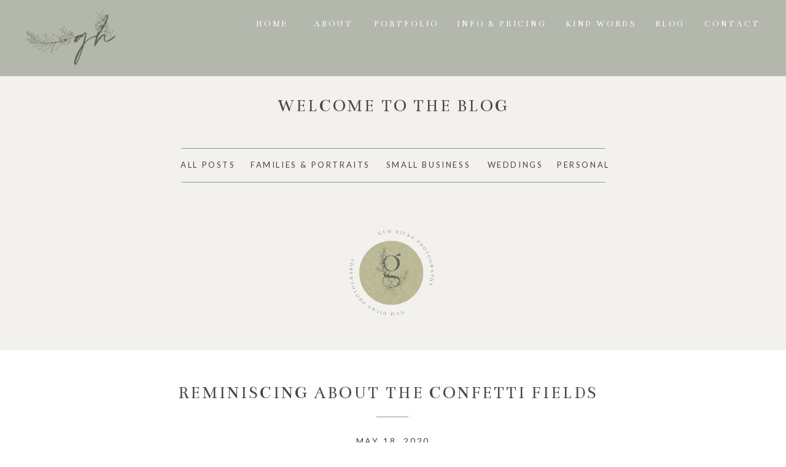

--- FILE ---
content_type: text/html; charset=UTF-8
request_url: https://gemhicksphotography.com/tag/confetti-fields/
body_size: 13615
content:
<!DOCTYPE html>
<html lang="en-US" class="d">
<head>
<link rel="stylesheet" type="text/css" href="//lib.showit.co/engine/2.6.4/showit.css" />
<meta name='robots' content='index, follow, max-image-preview:large, max-snippet:-1, max-video-preview:-1' />

            <script data-no-defer="1" data-ezscrex="false" data-cfasync="false" data-pagespeed-no-defer data-cookieconsent="ignore">
                var ctPublicFunctions = {"_ajax_nonce":"4560356c1c","_rest_nonce":"6f2c1c84e5","_ajax_url":"\/wp-admin\/admin-ajax.php","_rest_url":"https:\/\/gemhicksphotography.com\/wp-json\/","data__cookies_type":"native","data__ajax_type":"custom_ajax","data__bot_detector_enabled":1,"data__frontend_data_log_enabled":1,"cookiePrefix":"","wprocket_detected":false,"host_url":"gemhicksphotography.com","text__ee_click_to_select":"Click to select the whole data","text__ee_original_email":"The complete one is","text__ee_got_it":"Got it","text__ee_blocked":"Blocked","text__ee_cannot_connect":"Cannot connect","text__ee_cannot_decode":"Can not decode email. Unknown reason","text__ee_email_decoder":"CleanTalk email decoder","text__ee_wait_for_decoding":"The magic is on the way!","text__ee_decoding_process":"Please wait a few seconds while we decode the contact data."}
            </script>
        
            <script data-no-defer="1" data-ezscrex="false" data-cfasync="false" data-pagespeed-no-defer data-cookieconsent="ignore">
                var ctPublic = {"_ajax_nonce":"4560356c1c","settings__forms__check_internal":"1","settings__forms__check_external":"0","settings__forms__force_protection":0,"settings__forms__search_test":"0","settings__data__bot_detector_enabled":1,"settings__sfw__anti_crawler":0,"blog_home":"https:\/\/gemhicksphotography.com\/","pixel__setting":"3","pixel__enabled":false,"pixel__url":"https:\/\/moderate9-v4.cleantalk.org\/pixel\/eb7b35af3ca57a7111edc662cb221787.gif","data__email_check_before_post":"1","data__email_check_exist_post":1,"data__cookies_type":"native","data__key_is_ok":true,"data__visible_fields_required":true,"wl_brandname":"Anti-Spam by CleanTalk","wl_brandname_short":"CleanTalk","ct_checkjs_key":954204543,"emailEncoderPassKey":"c6046f131ae0fffa4155d96181f175c9","bot_detector_forms_excluded":"W10=","advancedCacheExists":false,"varnishCacheExists":false,"wc_ajax_add_to_cart":false}
            </script>
        
	<!-- This site is optimized with the Yoast SEO plugin v26.3 - https://yoast.com/wordpress/plugins/seo/ -->
	<title>Confetti fields Archives - gemhicksphotography.com</title>
	<link rel="canonical" href="https://gemhicksphotography.com/tag/confetti-fields/" />
	<meta property="og:locale" content="en_US" />
	<meta property="og:type" content="article" />
	<meta property="og:title" content="Confetti fields Archives - gemhicksphotography.com" />
	<meta property="og:url" content="https://gemhicksphotography.com/tag/confetti-fields/" />
	<meta property="og:site_name" content="gemhicksphotography.com" />
	<meta name="twitter:card" content="summary_large_image" />
	<script type="application/ld+json" class="yoast-schema-graph">{"@context":"https://schema.org","@graph":[{"@type":"CollectionPage","@id":"https://gemhicksphotography.com/tag/confetti-fields/","url":"https://gemhicksphotography.com/tag/confetti-fields/","name":"Confetti fields Archives - gemhicksphotography.com","isPartOf":{"@id":"https://gemhicksphotography.com/#website"},"primaryImageOfPage":{"@id":"https://gemhicksphotography.com/tag/confetti-fields/#primaryimage"},"image":{"@id":"https://gemhicksphotography.com/tag/confetti-fields/#primaryimage"},"thumbnailUrl":"https://gemhicksphotography.com/wp-content/uploads/sites/12719/2020/05/Confetti-Fields-52-scaled.jpg","breadcrumb":{"@id":"https://gemhicksphotography.com/tag/confetti-fields/#breadcrumb"},"inLanguage":"en-US"},{"@type":"ImageObject","inLanguage":"en-US","@id":"https://gemhicksphotography.com/tag/confetti-fields/#primaryimage","url":"https://gemhicksphotography.com/wp-content/uploads/sites/12719/2020/05/Confetti-Fields-52-scaled.jpg","contentUrl":"https://gemhicksphotography.com/wp-content/uploads/sites/12719/2020/05/Confetti-Fields-52-scaled.jpg","width":2560,"height":1706},{"@type":"BreadcrumbList","@id":"https://gemhicksphotography.com/tag/confetti-fields/#breadcrumb","itemListElement":[{"@type":"ListItem","position":1,"name":"Home","item":"https://gemhicksphotography.com/"},{"@type":"ListItem","position":2,"name":"Confetti fields"}]},{"@type":"WebSite","@id":"https://gemhicksphotography.com/#website","url":"https://gemhicksphotography.com/","name":"gemhicksphotography.com","description":"","publisher":{"@id":"https://gemhicksphotography.com/#/schema/person/8fa5aa180bd9474a14f0dd0673bc5f62"},"potentialAction":[{"@type":"SearchAction","target":{"@type":"EntryPoint","urlTemplate":"https://gemhicksphotography.com/?s={search_term_string}"},"query-input":{"@type":"PropertyValueSpecification","valueRequired":true,"valueName":"search_term_string"}}],"inLanguage":"en-US"},{"@type":["Person","Organization"],"@id":"https://gemhicksphotography.com/#/schema/person/8fa5aa180bd9474a14f0dd0673bc5f62","name":"Gemma Hicks","image":{"@type":"ImageObject","inLanguage":"en-US","@id":"https://gemhicksphotography.com/#/schema/person/image/","url":"https://gemhicksphotography.com/wp-content/uploads/sites/12719/2024/01/FOR-STICKERS.jpg","contentUrl":"https://gemhicksphotography.com/wp-content/uploads/sites/12719/2024/01/FOR-STICKERS.jpg","width":1417,"height":1417,"caption":"Gemma Hicks"},"logo":{"@id":"https://gemhicksphotography.com/#/schema/person/image/"}}]}</script>
	<!-- / Yoast SEO plugin. -->


<link rel='dns-prefetch' href='//fd.cleantalk.org' />
<link rel="alternate" type="application/rss+xml" title="gemhicksphotography.com &raquo; Feed" href="https://gemhicksphotography.com/feed/" />
<link rel="alternate" type="application/rss+xml" title="gemhicksphotography.com &raquo; Comments Feed" href="https://gemhicksphotography.com/comments/feed/" />
<link rel="alternate" type="application/rss+xml" title="gemhicksphotography.com &raquo; Confetti fields Tag Feed" href="https://gemhicksphotography.com/tag/confetti-fields/feed/" />
<script type="text/javascript">
/* <![CDATA[ */
window._wpemojiSettings = {"baseUrl":"https:\/\/s.w.org\/images\/core\/emoji\/16.0.1\/72x72\/","ext":".png","svgUrl":"https:\/\/s.w.org\/images\/core\/emoji\/16.0.1\/svg\/","svgExt":".svg","source":{"concatemoji":"https:\/\/gemhicksphotography.com\/wp-includes\/js\/wp-emoji-release.min.js?ver=6.8.3"}};
/*! This file is auto-generated */
!function(s,n){var o,i,e;function c(e){try{var t={supportTests:e,timestamp:(new Date).valueOf()};sessionStorage.setItem(o,JSON.stringify(t))}catch(e){}}function p(e,t,n){e.clearRect(0,0,e.canvas.width,e.canvas.height),e.fillText(t,0,0);var t=new Uint32Array(e.getImageData(0,0,e.canvas.width,e.canvas.height).data),a=(e.clearRect(0,0,e.canvas.width,e.canvas.height),e.fillText(n,0,0),new Uint32Array(e.getImageData(0,0,e.canvas.width,e.canvas.height).data));return t.every(function(e,t){return e===a[t]})}function u(e,t){e.clearRect(0,0,e.canvas.width,e.canvas.height),e.fillText(t,0,0);for(var n=e.getImageData(16,16,1,1),a=0;a<n.data.length;a++)if(0!==n.data[a])return!1;return!0}function f(e,t,n,a){switch(t){case"flag":return n(e,"\ud83c\udff3\ufe0f\u200d\u26a7\ufe0f","\ud83c\udff3\ufe0f\u200b\u26a7\ufe0f")?!1:!n(e,"\ud83c\udde8\ud83c\uddf6","\ud83c\udde8\u200b\ud83c\uddf6")&&!n(e,"\ud83c\udff4\udb40\udc67\udb40\udc62\udb40\udc65\udb40\udc6e\udb40\udc67\udb40\udc7f","\ud83c\udff4\u200b\udb40\udc67\u200b\udb40\udc62\u200b\udb40\udc65\u200b\udb40\udc6e\u200b\udb40\udc67\u200b\udb40\udc7f");case"emoji":return!a(e,"\ud83e\udedf")}return!1}function g(e,t,n,a){var r="undefined"!=typeof WorkerGlobalScope&&self instanceof WorkerGlobalScope?new OffscreenCanvas(300,150):s.createElement("canvas"),o=r.getContext("2d",{willReadFrequently:!0}),i=(o.textBaseline="top",o.font="600 32px Arial",{});return e.forEach(function(e){i[e]=t(o,e,n,a)}),i}function t(e){var t=s.createElement("script");t.src=e,t.defer=!0,s.head.appendChild(t)}"undefined"!=typeof Promise&&(o="wpEmojiSettingsSupports",i=["flag","emoji"],n.supports={everything:!0,everythingExceptFlag:!0},e=new Promise(function(e){s.addEventListener("DOMContentLoaded",e,{once:!0})}),new Promise(function(t){var n=function(){try{var e=JSON.parse(sessionStorage.getItem(o));if("object"==typeof e&&"number"==typeof e.timestamp&&(new Date).valueOf()<e.timestamp+604800&&"object"==typeof e.supportTests)return e.supportTests}catch(e){}return null}();if(!n){if("undefined"!=typeof Worker&&"undefined"!=typeof OffscreenCanvas&&"undefined"!=typeof URL&&URL.createObjectURL&&"undefined"!=typeof Blob)try{var e="postMessage("+g.toString()+"("+[JSON.stringify(i),f.toString(),p.toString(),u.toString()].join(",")+"));",a=new Blob([e],{type:"text/javascript"}),r=new Worker(URL.createObjectURL(a),{name:"wpTestEmojiSupports"});return void(r.onmessage=function(e){c(n=e.data),r.terminate(),t(n)})}catch(e){}c(n=g(i,f,p,u))}t(n)}).then(function(e){for(var t in e)n.supports[t]=e[t],n.supports.everything=n.supports.everything&&n.supports[t],"flag"!==t&&(n.supports.everythingExceptFlag=n.supports.everythingExceptFlag&&n.supports[t]);n.supports.everythingExceptFlag=n.supports.everythingExceptFlag&&!n.supports.flag,n.DOMReady=!1,n.readyCallback=function(){n.DOMReady=!0}}).then(function(){return e}).then(function(){var e;n.supports.everything||(n.readyCallback(),(e=n.source||{}).concatemoji?t(e.concatemoji):e.wpemoji&&e.twemoji&&(t(e.twemoji),t(e.wpemoji)))}))}((window,document),window._wpemojiSettings);
/* ]]> */
</script>
<style id='wp-emoji-styles-inline-css' type='text/css'>

	img.wp-smiley, img.emoji {
		display: inline !important;
		border: none !important;
		box-shadow: none !important;
		height: 1em !important;
		width: 1em !important;
		margin: 0 0.07em !important;
		vertical-align: -0.1em !important;
		background: none !important;
		padding: 0 !important;
	}
</style>
<link rel='stylesheet' id='wp-block-library-css' href='https://gemhicksphotography.com/wp-includes/css/dist/block-library/style.min.css?ver=6.8.3' type='text/css' media='all' />
<style id='classic-theme-styles-inline-css' type='text/css'>
/*! This file is auto-generated */
.wp-block-button__link{color:#fff;background-color:#32373c;border-radius:9999px;box-shadow:none;text-decoration:none;padding:calc(.667em + 2px) calc(1.333em + 2px);font-size:1.125em}.wp-block-file__button{background:#32373c;color:#fff;text-decoration:none}
</style>
<style id='global-styles-inline-css' type='text/css'>
:root{--wp--preset--aspect-ratio--square: 1;--wp--preset--aspect-ratio--4-3: 4/3;--wp--preset--aspect-ratio--3-4: 3/4;--wp--preset--aspect-ratio--3-2: 3/2;--wp--preset--aspect-ratio--2-3: 2/3;--wp--preset--aspect-ratio--16-9: 16/9;--wp--preset--aspect-ratio--9-16: 9/16;--wp--preset--color--black: #000000;--wp--preset--color--cyan-bluish-gray: #abb8c3;--wp--preset--color--white: #ffffff;--wp--preset--color--pale-pink: #f78da7;--wp--preset--color--vivid-red: #cf2e2e;--wp--preset--color--luminous-vivid-orange: #ff6900;--wp--preset--color--luminous-vivid-amber: #fcb900;--wp--preset--color--light-green-cyan: #7bdcb5;--wp--preset--color--vivid-green-cyan: #00d084;--wp--preset--color--pale-cyan-blue: #8ed1fc;--wp--preset--color--vivid-cyan-blue: #0693e3;--wp--preset--color--vivid-purple: #9b51e0;--wp--preset--gradient--vivid-cyan-blue-to-vivid-purple: linear-gradient(135deg,rgba(6,147,227,1) 0%,rgb(155,81,224) 100%);--wp--preset--gradient--light-green-cyan-to-vivid-green-cyan: linear-gradient(135deg,rgb(122,220,180) 0%,rgb(0,208,130) 100%);--wp--preset--gradient--luminous-vivid-amber-to-luminous-vivid-orange: linear-gradient(135deg,rgba(252,185,0,1) 0%,rgba(255,105,0,1) 100%);--wp--preset--gradient--luminous-vivid-orange-to-vivid-red: linear-gradient(135deg,rgba(255,105,0,1) 0%,rgb(207,46,46) 100%);--wp--preset--gradient--very-light-gray-to-cyan-bluish-gray: linear-gradient(135deg,rgb(238,238,238) 0%,rgb(169,184,195) 100%);--wp--preset--gradient--cool-to-warm-spectrum: linear-gradient(135deg,rgb(74,234,220) 0%,rgb(151,120,209) 20%,rgb(207,42,186) 40%,rgb(238,44,130) 60%,rgb(251,105,98) 80%,rgb(254,248,76) 100%);--wp--preset--gradient--blush-light-purple: linear-gradient(135deg,rgb(255,206,236) 0%,rgb(152,150,240) 100%);--wp--preset--gradient--blush-bordeaux: linear-gradient(135deg,rgb(254,205,165) 0%,rgb(254,45,45) 50%,rgb(107,0,62) 100%);--wp--preset--gradient--luminous-dusk: linear-gradient(135deg,rgb(255,203,112) 0%,rgb(199,81,192) 50%,rgb(65,88,208) 100%);--wp--preset--gradient--pale-ocean: linear-gradient(135deg,rgb(255,245,203) 0%,rgb(182,227,212) 50%,rgb(51,167,181) 100%);--wp--preset--gradient--electric-grass: linear-gradient(135deg,rgb(202,248,128) 0%,rgb(113,206,126) 100%);--wp--preset--gradient--midnight: linear-gradient(135deg,rgb(2,3,129) 0%,rgb(40,116,252) 100%);--wp--preset--font-size--small: 13px;--wp--preset--font-size--medium: 20px;--wp--preset--font-size--large: 36px;--wp--preset--font-size--x-large: 42px;--wp--preset--spacing--20: 0.44rem;--wp--preset--spacing--30: 0.67rem;--wp--preset--spacing--40: 1rem;--wp--preset--spacing--50: 1.5rem;--wp--preset--spacing--60: 2.25rem;--wp--preset--spacing--70: 3.38rem;--wp--preset--spacing--80: 5.06rem;--wp--preset--shadow--natural: 6px 6px 9px rgba(0, 0, 0, 0.2);--wp--preset--shadow--deep: 12px 12px 50px rgba(0, 0, 0, 0.4);--wp--preset--shadow--sharp: 6px 6px 0px rgba(0, 0, 0, 0.2);--wp--preset--shadow--outlined: 6px 6px 0px -3px rgba(255, 255, 255, 1), 6px 6px rgba(0, 0, 0, 1);--wp--preset--shadow--crisp: 6px 6px 0px rgba(0, 0, 0, 1);}:where(.is-layout-flex){gap: 0.5em;}:where(.is-layout-grid){gap: 0.5em;}body .is-layout-flex{display: flex;}.is-layout-flex{flex-wrap: wrap;align-items: center;}.is-layout-flex > :is(*, div){margin: 0;}body .is-layout-grid{display: grid;}.is-layout-grid > :is(*, div){margin: 0;}:where(.wp-block-columns.is-layout-flex){gap: 2em;}:where(.wp-block-columns.is-layout-grid){gap: 2em;}:where(.wp-block-post-template.is-layout-flex){gap: 1.25em;}:where(.wp-block-post-template.is-layout-grid){gap: 1.25em;}.has-black-color{color: var(--wp--preset--color--black) !important;}.has-cyan-bluish-gray-color{color: var(--wp--preset--color--cyan-bluish-gray) !important;}.has-white-color{color: var(--wp--preset--color--white) !important;}.has-pale-pink-color{color: var(--wp--preset--color--pale-pink) !important;}.has-vivid-red-color{color: var(--wp--preset--color--vivid-red) !important;}.has-luminous-vivid-orange-color{color: var(--wp--preset--color--luminous-vivid-orange) !important;}.has-luminous-vivid-amber-color{color: var(--wp--preset--color--luminous-vivid-amber) !important;}.has-light-green-cyan-color{color: var(--wp--preset--color--light-green-cyan) !important;}.has-vivid-green-cyan-color{color: var(--wp--preset--color--vivid-green-cyan) !important;}.has-pale-cyan-blue-color{color: var(--wp--preset--color--pale-cyan-blue) !important;}.has-vivid-cyan-blue-color{color: var(--wp--preset--color--vivid-cyan-blue) !important;}.has-vivid-purple-color{color: var(--wp--preset--color--vivid-purple) !important;}.has-black-background-color{background-color: var(--wp--preset--color--black) !important;}.has-cyan-bluish-gray-background-color{background-color: var(--wp--preset--color--cyan-bluish-gray) !important;}.has-white-background-color{background-color: var(--wp--preset--color--white) !important;}.has-pale-pink-background-color{background-color: var(--wp--preset--color--pale-pink) !important;}.has-vivid-red-background-color{background-color: var(--wp--preset--color--vivid-red) !important;}.has-luminous-vivid-orange-background-color{background-color: var(--wp--preset--color--luminous-vivid-orange) !important;}.has-luminous-vivid-amber-background-color{background-color: var(--wp--preset--color--luminous-vivid-amber) !important;}.has-light-green-cyan-background-color{background-color: var(--wp--preset--color--light-green-cyan) !important;}.has-vivid-green-cyan-background-color{background-color: var(--wp--preset--color--vivid-green-cyan) !important;}.has-pale-cyan-blue-background-color{background-color: var(--wp--preset--color--pale-cyan-blue) !important;}.has-vivid-cyan-blue-background-color{background-color: var(--wp--preset--color--vivid-cyan-blue) !important;}.has-vivid-purple-background-color{background-color: var(--wp--preset--color--vivid-purple) !important;}.has-black-border-color{border-color: var(--wp--preset--color--black) !important;}.has-cyan-bluish-gray-border-color{border-color: var(--wp--preset--color--cyan-bluish-gray) !important;}.has-white-border-color{border-color: var(--wp--preset--color--white) !important;}.has-pale-pink-border-color{border-color: var(--wp--preset--color--pale-pink) !important;}.has-vivid-red-border-color{border-color: var(--wp--preset--color--vivid-red) !important;}.has-luminous-vivid-orange-border-color{border-color: var(--wp--preset--color--luminous-vivid-orange) !important;}.has-luminous-vivid-amber-border-color{border-color: var(--wp--preset--color--luminous-vivid-amber) !important;}.has-light-green-cyan-border-color{border-color: var(--wp--preset--color--light-green-cyan) !important;}.has-vivid-green-cyan-border-color{border-color: var(--wp--preset--color--vivid-green-cyan) !important;}.has-pale-cyan-blue-border-color{border-color: var(--wp--preset--color--pale-cyan-blue) !important;}.has-vivid-cyan-blue-border-color{border-color: var(--wp--preset--color--vivid-cyan-blue) !important;}.has-vivid-purple-border-color{border-color: var(--wp--preset--color--vivid-purple) !important;}.has-vivid-cyan-blue-to-vivid-purple-gradient-background{background: var(--wp--preset--gradient--vivid-cyan-blue-to-vivid-purple) !important;}.has-light-green-cyan-to-vivid-green-cyan-gradient-background{background: var(--wp--preset--gradient--light-green-cyan-to-vivid-green-cyan) !important;}.has-luminous-vivid-amber-to-luminous-vivid-orange-gradient-background{background: var(--wp--preset--gradient--luminous-vivid-amber-to-luminous-vivid-orange) !important;}.has-luminous-vivid-orange-to-vivid-red-gradient-background{background: var(--wp--preset--gradient--luminous-vivid-orange-to-vivid-red) !important;}.has-very-light-gray-to-cyan-bluish-gray-gradient-background{background: var(--wp--preset--gradient--very-light-gray-to-cyan-bluish-gray) !important;}.has-cool-to-warm-spectrum-gradient-background{background: var(--wp--preset--gradient--cool-to-warm-spectrum) !important;}.has-blush-light-purple-gradient-background{background: var(--wp--preset--gradient--blush-light-purple) !important;}.has-blush-bordeaux-gradient-background{background: var(--wp--preset--gradient--blush-bordeaux) !important;}.has-luminous-dusk-gradient-background{background: var(--wp--preset--gradient--luminous-dusk) !important;}.has-pale-ocean-gradient-background{background: var(--wp--preset--gradient--pale-ocean) !important;}.has-electric-grass-gradient-background{background: var(--wp--preset--gradient--electric-grass) !important;}.has-midnight-gradient-background{background: var(--wp--preset--gradient--midnight) !important;}.has-small-font-size{font-size: var(--wp--preset--font-size--small) !important;}.has-medium-font-size{font-size: var(--wp--preset--font-size--medium) !important;}.has-large-font-size{font-size: var(--wp--preset--font-size--large) !important;}.has-x-large-font-size{font-size: var(--wp--preset--font-size--x-large) !important;}
:where(.wp-block-post-template.is-layout-flex){gap: 1.25em;}:where(.wp-block-post-template.is-layout-grid){gap: 1.25em;}
:where(.wp-block-columns.is-layout-flex){gap: 2em;}:where(.wp-block-columns.is-layout-grid){gap: 2em;}
:root :where(.wp-block-pullquote){font-size: 1.5em;line-height: 1.6;}
</style>
<link rel='stylesheet' id='cleantalk-public-css-css' href='https://gemhicksphotography.com/wp-content/plugins/cleantalk-spam-protect/css/cleantalk-public.min.css?ver=6.67_1762445250' type='text/css' media='all' />
<link rel='stylesheet' id='cleantalk-email-decoder-css-css' href='https://gemhicksphotography.com/wp-content/plugins/cleantalk-spam-protect/css/cleantalk-email-decoder.min.css?ver=6.67_1762445250' type='text/css' media='all' />
<script type="text/javascript" src="https://gemhicksphotography.com/wp-content/plugins/cleantalk-spam-protect/js/apbct-public-bundle_int-protection.min.js?ver=6.67_1762445250" id="apbct-public-bundle_int-protection.min-js-js"></script>
<script type="text/javascript" src="https://fd.cleantalk.org/ct-bot-detector-wrapper.js?ver=6.67" id="ct_bot_detector-js" defer="defer" data-wp-strategy="defer"></script>
<script type="text/javascript" src="https://gemhicksphotography.com/wp-includes/js/jquery/jquery.min.js?ver=3.7.1" id="jquery-core-js"></script>
<script type="text/javascript" src="https://gemhicksphotography.com/wp-includes/js/jquery/jquery-migrate.min.js?ver=3.4.1" id="jquery-migrate-js"></script>
<script type="text/javascript" src="https://gemhicksphotography.com/wp-content/plugins/showit/public/js/showit.js?ver=1762364691" id="si-script-js"></script>
<link rel="https://api.w.org/" href="https://gemhicksphotography.com/wp-json/" /><link rel="alternate" title="JSON" type="application/json" href="https://gemhicksphotography.com/wp-json/wp/v2/tags/15" /><link rel="EditURI" type="application/rsd+xml" title="RSD" href="https://gemhicksphotography.com/xmlrpc.php?rsd" />
<style type="text/css">.recentcomments a{display:inline !important;padding:0 !important;margin:0 !important;}</style>
<meta charset="UTF-8" />
<meta name="viewport" content="width=device-width, initial-scale=1" />
<link rel="icon" type="image/png" href="//static.showit.co/200/N8tKes6pTeqoucbRN_y_4g/108158/gem_photoshop_emails_2.png" />
<link rel="preconnect" href="https://static.showit.co" />

<link rel="preconnect" href="https://fonts.googleapis.com">
<link rel="preconnect" href="https://fonts.gstatic.com" crossorigin>
<link href="https://fonts.googleapis.com/css?family=Bentham:regular|Lato:regular|Lato:300|PT+Serif:regular" rel="stylesheet" type="text/css"/>
<script id="init_data" type="application/json">
{"mobile":{"w":320},"desktop":{"w":1200,"defaultTrIn":{"type":"fade"},"defaultTrOut":{"type":"fade"},"bgFillType":"color","bgColor":"#000000:0"},"sid":"eq7voqvpqpm3lwsla7araa","break":768,"assetURL":"//static.showit.co","contactFormId":"108158/227754","cfAction":"aHR0cHM6Ly9jbGllbnRzZXJ2aWNlLnNob3dpdC5jby9jb250YWN0Zm9ybQ==","sgAction":"aHR0cHM6Ly9jbGllbnRzZXJ2aWNlLnNob3dpdC5jby9zb2NpYWxncmlk","blockData":[{"slug":"menu","visible":"a","states":[{"d":{"bgFillType":"color","bgColor":"#000000:0","bgMediaType":"none"},"m":{"bgFillType":"color","bgColor":"#000000:0","bgMediaType":"none"},"slug":"view-1"}],"d":{"h":124,"w":1200,"locking":{"side":"t","scrollOffset":1},"bgFillType":"color","bgColor":"#adb1a4:90","bgMediaType":"none"},"m":{"h":60,"w":320,"locking":{"side":"t","scrollOffset":1},"bgFillType":"color","bgColor":"#adb1a4:90","bgMediaType":"none"},"stateTrans":[{}]},{"slug":"blog-menu","visible":"a","states":[],"d":{"h":570,"w":1200,"bgFillType":"color","bgColor":"colors-4","bgMediaType":"none"},"m":{"h":663,"w":320,"bgFillType":"color","bgColor":"colors-4","bgMediaType":"none"}},{"slug":"post-title-1","visible":"a","states":[],"d":{"h":84,"w":1200,"nature":"dH","bgFillType":"color","bgColor":"#FFFFFF","bgMediaType":"none"},"m":{"h":55,"w":320,"nature":"dH","bgFillType":"color","bgColor":"#FFFFFF","bgMediaType":"none"}},{"slug":"post-meta","visible":"a","states":[],"d":{"h":94,"w":1200,"nature":"dH","bgFillType":"color","bgColor":"#FFFFFF","bgMediaType":"none"},"m":{"h":107,"w":320,"nature":"dH","bgFillType":"color","bgColor":"#FFFFFF","bgMediaType":"none"}},{"slug":"featured-image","visible":"a","states":[],"d":{"h":550,"w":1200,"nature":"dH","bgFillType":"color","bgColor":"#000000:0","bgMediaType":"none"},"m":{"h":200,"w":320,"bgFillType":"color","bgColor":"#FFFFFF","bgMediaType":"none"}},{"slug":"post-excerpt","visible":"a","states":[],"d":{"h":198,"w":1200,"nature":"dH","bgFillType":"color","bgColor":"#FFFFFF","bgMediaType":"none"},"m":{"h":362,"w":320,"nature":"dH","bgFillType":"color","bgColor":"#FFFFFF","bgMediaType":"none"}},{"slug":"open-post","visible":"a","states":[],"d":{"h":152,"w":1200,"nature":"dH","bgFillType":"color","bgColor":"colors-7","bgMediaType":"none"},"m":{"h":123,"w":320,"nature":"dH","bgFillType":"color","bgColor":"#FFFFFF","bgMediaType":"none"}},{"slug":"post-navigation","visible":"a","states":[],"d":{"h":66,"w":1200,"bgFillType":"color","bgColor":"#FFFFFF","bgMediaType":"none"},"m":{"h":162,"w":320,"bgFillType":"color","bgColor":"#FFFFFF","bgMediaType":"none"}},{"slug":"footer","visible":"a","states":[],"d":{"h":281,"w":1200,"bgFillType":"color","bgColor":"#adb1a4","bgMediaType":"none"},"m":{"h":443,"w":320,"bgFillType":"color","bgColor":"#adb1a4","bgMediaType":"none"}},{"slug":"mobile-menu","visible":"m","states":[],"d":{"h":1,"w":1200,"bgFillType":"color","bgColor":"colors-7","bgMediaType":"none"},"m":{"h":592,"w":320,"locking":{"side":"t"},"nature":"wH","stateTrIn":{"type":"page"},"stateTrOut":{"type":"page"},"bgFillType":"color","bgColor":"colors-7:95","bgMediaType":"none"}}],"elementData":[{"type":"text","visible":"d","id":"menu_view-1_0","blockId":"menu","m":{"x":53,"y":41,"w":83,"h":21,"a":0},"d":{"x":1067,"y":27,"w":80,"h":26,"a":0,"lockH":"r"}},{"type":"text","visible":"d","id":"menu_view-1_1","blockId":"menu","m":{"x":53,"y":41,"w":83,"h":21,"a":0},"d":{"x":987,"y":27,"w":47,"h":26,"a":0,"lockH":"r"}},{"type":"text","visible":"d","id":"menu_view-1_2","blockId":"menu","m":{"x":53,"y":41,"w":83,"h":21,"a":0},"d":{"x":840,"y":27,"w":118,"h":27,"a":0,"lockH":"r"}},{"type":"text","visible":"d","id":"menu_view-1_3","blockId":"menu","m":{"x":53,"y":41,"w":83,"h":21,"a":0},"d":{"x":652,"y":27,"w":164,"h":26,"a":0,"lockH":"r"}},{"type":"text","visible":"d","id":"menu_view-1_4","blockId":"menu","m":{"x":53,"y":41,"w":83,"h":21,"a":0},"d":{"x":529,"y":27,"w":90,"h":26,"a":0,"lockH":"r"}},{"type":"text","visible":"d","id":"menu_view-1_5","blockId":"menu","m":{"x":53,"y":41,"w":83,"h":21,"a":0},"d":{"x":431,"y":27,"w":53,"h":26,"a":0,"lockH":"r"}},{"type":"text","visible":"d","id":"menu_view-1_6","blockId":"menu","m":{"x":53,"y":41,"w":83,"h":21,"a":0},"d":{"x":337,"y":27,"w":49,"h":26,"a":0,"lockH":"r"}},{"type":"text","visible":"m","id":"menu_view-1_7","blockId":"menu","m":{"x":230.5,"y":17,"w":77,"h":21,"a":0},"d":{"x":664,"y":28,"w":113,"h":26,"a":0},"pc":[{"type":"show","block":"mobile-menu"}]},{"type":"graphic","visible":"a","id":"menu_view-1_8","blockId":"menu","m":{"x":0,"y":-14,"w":87,"h":87,"a":0},"d":{"x":16,"y":-38,"w":198,"h":198,"a":0,"lockH":"l"},"c":{"key":"Og970L56RmOZe8QA_588-g/108158/gem_primary_02.png","aspect_ratio":1}},{"type":"text","visible":"a","id":"blog-menu_0","blockId":"blog-menu","m":{"x":82.5,"y":238,"w":155,"h":26,"a":0},"d":{"x":234,"y":257,"w":130,"h":28,"a":0}},{"type":"text","visible":"a","id":"blog-menu_1","blockId":"blog-menu","m":{"x":70.5,"y":125,"w":179,"h":64,"a":0},"d":{"x":410,"y":156,"w":380,"h":39,"a":0}},{"type":"text","visible":"a","id":"blog-menu_2","blockId":"blog-menu","m":{"x":82.5,"y":329,"w":155,"h":25,"a":0},"d":{"x":586,"y":257,"w":143,"h":28,"a":0}},{"type":"simple","visible":"a","id":"blog-menu_3","blockId":"blog-menu","m":{"x":141.5,"y":208,"w":37,"h":1,"a":0},"d":{"x":255,"y":241,"w":690,"h":1,"a":0}},{"type":"text","visible":"a","id":"blog-menu_4","blockId":"blog-menu","m":{"x":50,"y":365,"w":220,"h":30,"a":0},"d":{"x":743,"y":257,"w":112,"h":28,"a":0}},{"type":"simple","visible":"a","id":"blog-menu_5","blockId":"blog-menu","m":{"x":141.5,"y":453,"w":37,"h":1,"a":0},"d":{"x":256,"y":296,"w":689,"h":1,"a":0}},{"type":"text","visible":"a","id":"blog-menu_6","blockId":"blog-menu","m":{"x":82.5,"y":274,"w":155,"h":26,"a":0},"d":{"x":366,"y":257,"w":199,"h":28,"a":0}},{"type":"text","visible":"a","id":"blog-menu_7","blockId":"blog-menu","m":{"x":51,"y":401,"w":220,"h":30,"a":0},"d":{"x":854,"y":257,"w":112,"h":28,"a":0}},{"type":"graphic","visible":"a","id":"blog-menu_8","blockId":"blog-menu","m":{"x":102,"y":497,"w":116,"h":113,"a":0},"d":{"x":496,"y":338,"w":209,"h":211,"a":0},"c":{"key":"Hqmif4dFQyWABODO5-SWxw/108158/gem_submark_02.png","aspect_ratio":1}},{"type":"text","visible":"a","id":"post-title-1_0","blockId":"post-title-1","m":{"x":15.5,"y":28,"w":289,"h":24,"a":0},"d":{"x":142,"y":53,"w":900,"h":27,"a":0}},{"type":"text","visible":"a","id":"post-meta_0","blockId":"post-meta","m":{"x":41,"y":57,"w":238,"h":24,"a":0},"d":{"x":389.5,"y":45,"w":421,"h":33,"a":0}},{"type":"simple","visible":"a","id":"post-meta_1","blockId":"post-meta","m":{"x":137,"y":24,"w":47,"h":1,"a":0},"d":{"x":573,"y":18,"w":52,"h":1,"a":0}},{"type":"graphic","visible":"a","id":"featured-image_0","blockId":"featured-image","m":{"x":0,"y":0,"w":320,"h":199,"a":0},"d":{"x":0,"y":0,"w":1200,"h":555,"a":0,"lockH":"s"},"c":{"key":"ZC-FewDMTwCs74f3JasIow/108158/img_5570.jpg","aspect_ratio":1.50021}},{"type":"text","visible":"a","id":"post-excerpt_0","blockId":"post-excerpt","m":{"x":47.5,"y":30,"w":225,"h":329,"a":0},"d":{"x":160,"y":26,"w":879,"h":168,"a":0}},{"type":"simple","visible":"a","id":"open-post_0","blockId":"open-post","m":{"x":91,"y":19,"w":135,"h":36,"a":0},"d":{"x":533,"y":50,"w":134,"h":39,"a":0}},{"type":"text","visible":"a","id":"open-post_1","blockId":"open-post","m":{"x":82,"y":26,"w":155,"h":25,"a":0},"d":{"x":536,"y":59,"w":127,"h":30,"a":0}},{"type":"text","visible":"a","id":"post-navigation_0","blockId":"post-navigation","m":{"x":24,"y":39,"w":272,"h":40,"a":0},"d":{"x":132,"y":25,"w":324,"h":29,"a":0}},{"type":"text","visible":"a","id":"post-navigation_1","blockId":"post-navigation","m":{"x":24,"y":89,"w":272,"h":40,"a":0},"d":{"x":715,"y":25,"w":353,"h":29,"a":0}},{"type":"icon","visible":"a","id":"footer_8","blockId":"footer","m":{"x":121,"y":274,"w":27,"h":26,"a":0},"d":{"x":561,"y":121,"w":27,"h":25,"a":0}},{"type":"icon","visible":"a","id":"footer_9","blockId":"footer","m":{"x":166,"y":274,"w":27,"h":26,"a":0},"d":{"x":612,"y":121,"w":29,"h":26,"a":0}},{"type":"simple","visible":"d","id":"footer_10","blockId":"footer","m":{"x":48,"y":54,"w":224,"h":253.39999999999998,"a":0},"d":{"x":465,"y":102,"w":2,"h":73,"a":0}},{"type":"simple","visible":"d","id":"footer_11","blockId":"footer","m":{"x":48,"y":54,"w":224,"h":253.39999999999998,"a":0},"d":{"x":733,"y":100,"w":2,"h":73,"a":0}},{"type":"graphic","visible":"a","id":"footer_12","blockId":"footer","m":{"x":92,"y":32,"w":135,"h":135,"a":0},"d":{"x":164,"y":14,"w":261,"h":261,"a":0},"c":{"key":"Hqmif4dFQyWABODO5-SWxw/108158/gem_submark_02.png","aspect_ratio":1}},{"type":"text","visible":"a","id":"footer_13","blockId":"footer","m":{"x":104,"y":324,"w":103,"h":19,"a":0},"d":{"x":820,"y":139,"w":281,"h":21,"a":0}},{"type":"text","visible":"a","id":"footer_14","blockId":"footer","m":{"x":11,"y":201,"w":305,"h":18,"a":0},"d":{"x":819,"y":78,"w":113,"h":21,"a":0}},{"type":"text","visible":"a","id":"footer_15","blockId":"footer","m":{"x":57,"y":216,"w":221,"h":19,"a":0},"d":{"x":819,"y":95,"w":113,"h":21,"a":0}},{"type":"text","visible":"a","id":"mobile-menu_0","blockId":"mobile-menu","m":{"x":121,"y":426,"w":78,"h":19,"a":0},"d":{"x":1072,"y":28,"w":113,"h":26,"a":0},"pc":[{"type":"hide","block":"mobile-menu"}]},{"type":"text","visible":"a","id":"mobile-menu_1","blockId":"mobile-menu","m":{"x":137,"y":372,"w":48,"h":19,"a":0},"d":{"x":1003.5,"y":28,"w":62,"h":26,"a":0}},{"type":"text","visible":"a","id":"mobile-menu_2","blockId":"mobile-menu","m":{"x":108,"y":319,"w":105,"h":18,"a":0},"d":{"x":868,"y":28,"w":113,"h":26,"a":0},"pc":[{"type":"hide","block":"mobile-menu"}]},{"type":"text","visible":"a","id":"mobile-menu_3","blockId":"mobile-menu","m":{"x":93,"y":264,"w":134,"h":21,"a":0},"d":{"x":783.5,"y":28,"w":70,"h":26,"a":0},"pc":[{"type":"hide","block":"mobile-menu"}]},{"type":"text","visible":"a","id":"mobile-menu_4","blockId":"mobile-menu","m":{"x":113,"y":210,"w":95,"h":19,"a":0},"d":{"x":664,"y":28,"w":113,"h":26,"a":0},"pc":[{"type":"hide","block":"mobile-menu"}]},{"type":"text","visible":"a","id":"mobile-menu_5","blockId":"mobile-menu","m":{"x":133,"y":157,"w":55,"h":19,"a":0},"d":{"x":795,"y":84,"w":52,"h":26,"a":0},"pc":[{"type":"hide","block":"mobile-menu"}]},{"type":"text","visible":"a","id":"mobile-menu_6","blockId":"mobile-menu","m":{"x":135,"y":104,"w":52,"h":18,"a":0},"d":{"x":705,"y":84,"w":52,"h":26,"a":0},"pc":[{"type":"hide","block":"mobile-menu"}]},{"type":"text","visible":"a","id":"mobile-menu_7","blockId":"mobile-menu","m":{"x":143,"y":11,"w":33.009,"h":41,"a":0},"d":{"x":543,"y":90,"w":124.19999999999999,"h":23,"a":0},"pc":[{"type":"hide","block":"mobile-menu"}]},{"type":"simple","visible":"a","id":"mobile-menu_8","blockId":"mobile-menu","m":{"x":136,"y":491,"w":49,"h":1,"a":0},"d":{"x":572.006,"y":108,"w":52,"h":1,"a":0}}]}
</script>
<link
rel="stylesheet"
type="text/css"
href="https://cdnjs.cloudflare.com/ajax/libs/animate.css/3.4.0/animate.min.css"
/>


<script src="//lib.showit.co/engine/2.6.4/showit-lib.min.js"></script>
<script src="//lib.showit.co/engine/2.6.4/showit.min.js"></script>
<script>

function initPage(){

}
</script>

<style id="si-page-css">
html.m {background-color:rgba(0,0,0,0);}
html.d {background-color:rgba(0,0,0,0);}
.d .se:has(.st-primary) {border-radius:10px;box-shadow:none;opacity:1;overflow:hidden;transition-duration:0.5s;}
.d .st-primary {padding:10px 14px 10px 14px;border-width:0px;border-color:rgba(133,153,144,1);background-color:rgba(73,71,67,1);background-image:none;border-radius:inherit;transition-duration:0.5s;}
.d .st-primary span {color:rgba(255,255,255,1);font-family:'Lato';font-weight:400;font-style:normal;font-size:14px;text-align:center;text-transform:uppercase;letter-spacing:0.2em;line-height:1.8;transition-duration:0.5s;}
.d .se:has(.st-primary:hover), .d .se:has(.trigger-child-hovers:hover .st-primary) {}
.d .st-primary.se-button:hover, .d .trigger-child-hovers:hover .st-primary.se-button {background-color:rgba(73,71,67,1);background-image:none;transition-property:background-color,background-image;}
.d .st-primary.se-button:hover span, .d .trigger-child-hovers:hover .st-primary.se-button span {}
.m .se:has(.st-primary) {border-radius:10px;box-shadow:none;opacity:1;overflow:hidden;}
.m .st-primary {padding:10px 14px 10px 14px;border-width:0px;border-color:rgba(133,153,144,1);background-color:rgba(73,71,67,1);background-image:none;border-radius:inherit;}
.m .st-primary span {color:rgba(255,255,255,1);font-family:'Lato';font-weight:400;font-style:normal;font-size:12px;text-align:center;text-transform:uppercase;letter-spacing:0.2em;line-height:1.8;}
.d .se:has(.st-secondary) {border-radius:10px;box-shadow:none;opacity:1;overflow:hidden;transition-duration:0.5s;}
.d .st-secondary {padding:10px 14px 10px 14px;border-width:2px;border-color:rgba(73,71,67,1);background-color:rgba(0,0,0,0);background-image:none;border-radius:inherit;transition-duration:0.5s;}
.d .st-secondary span {color:rgba(73,71,67,1);font-family:'Lato';font-weight:400;font-style:normal;font-size:14px;text-align:center;text-transform:uppercase;letter-spacing:0.2em;line-height:1.8;transition-duration:0.5s;}
.d .se:has(.st-secondary:hover), .d .se:has(.trigger-child-hovers:hover .st-secondary) {}
.d .st-secondary.se-button:hover, .d .trigger-child-hovers:hover .st-secondary.se-button {border-color:rgba(73,71,67,0.7);background-color:rgba(0,0,0,0);background-image:none;transition-property:border-color,background-color,background-image;}
.d .st-secondary.se-button:hover span, .d .trigger-child-hovers:hover .st-secondary.se-button span {color:rgba(73,71,67,0.7);transition-property:color;}
.m .se:has(.st-secondary) {border-radius:10px;box-shadow:none;opacity:1;overflow:hidden;}
.m .st-secondary {padding:10px 14px 10px 14px;border-width:2px;border-color:rgba(73,71,67,1);background-color:rgba(0,0,0,0);background-image:none;border-radius:inherit;}
.m .st-secondary span {color:rgba(73,71,67,1);font-family:'Lato';font-weight:400;font-style:normal;font-size:12px;text-align:center;text-transform:uppercase;letter-spacing:0.2em;line-height:1.8;}
.d .st-d-title,.d .se-wpt h1 {color:rgba(133,153,144,1);text-transform:uppercase;line-height:1.2;letter-spacing:0.1em;font-size:35px;text-align:center;font-family:'Lato';font-weight:400;font-style:normal;}
.d .se-wpt h1 {margin-bottom:30px;}
.d .st-d-title.se-rc a {color:rgba(133,153,144,1);}
.d .st-d-title.se-rc a:hover {text-decoration:underline;color:rgba(133,153,144,1);opacity:0.8;}
.m .st-m-title,.m .se-wpt h1 {color:rgba(133,153,144,1);text-transform:uppercase;line-height:1.2;letter-spacing:0.1em;font-size:28px;text-align:center;font-family:'Lato';font-weight:400;font-style:normal;}
.m .se-wpt h1 {margin-bottom:20px;}
.m .st-m-title.se-rc a {color:rgba(133,153,144,1);}
.m .st-m-title.se-rc a:hover {text-decoration:underline;color:rgba(133,153,144,1);opacity:0.8;}
.d .st-d-heading,.d .se-wpt h2 {color:rgba(73,71,67,1);text-transform:uppercase;line-height:1.2;letter-spacing:0.1em;font-size:28px;text-align:center;font-family:'Bentham';font-weight:400;font-style:normal;}
.d .se-wpt h2 {margin-bottom:24px;}
.d .st-d-heading.se-rc a {color:rgba(73,71,67,1);}
.d .st-d-heading.se-rc a:hover {text-decoration:underline;color:rgba(73,71,67,1);opacity:0.8;}
.m .st-m-heading,.m .se-wpt h2 {color:rgba(73,71,67,1);text-transform:uppercase;line-height:1.2;letter-spacing:0.1em;font-size:20px;text-align:center;font-family:'Bentham';font-weight:400;font-style:normal;}
.m .se-wpt h2 {margin-bottom:20px;}
.m .st-m-heading.se-rc a {color:rgba(73,71,67,1);}
.m .st-m-heading.se-rc a:hover {text-decoration:underline;color:rgba(73,71,67,1);opacity:0.8;}
.d .st-d-subheading,.d .se-wpt h3 {color:rgba(73,71,67,1);text-transform:uppercase;line-height:1.8;letter-spacing:0.2em;font-size:14px;text-align:center;font-family:'Lato';font-weight:400;font-style:normal;}
.d .se-wpt h3 {margin-bottom:18px;}
.d .st-d-subheading.se-rc a {color:rgba(73,71,67,1);}
.d .st-d-subheading.se-rc a:hover {text-decoration:underline;color:rgba(73,71,67,1);opacity:0.8;}
.m .st-m-subheading,.m .se-wpt h3 {color:rgba(73,71,67,1);text-transform:uppercase;line-height:1.8;letter-spacing:0.2em;font-size:12px;text-align:center;font-family:'Lato';font-weight:400;font-style:normal;}
.m .se-wpt h3 {margin-bottom:18px;}
.m .st-m-subheading.se-rc a {color:rgba(73,71,67,1);}
.m .st-m-subheading.se-rc a:hover {text-decoration:underline;color:rgba(73,71,67,1);opacity:0.8;}
.d .st-d-paragraph {color:rgba(73,71,67,1);line-height:1.8;letter-spacing:0em;font-size:16px;text-align:justify;font-family:'PT Serif';font-weight:400;font-style:normal;}
.d .se-wpt p {margin-bottom:16px;}
.d .st-d-paragraph.se-rc a {color:rgba(73,71,67,1);}
.d .st-d-paragraph.se-rc a:hover {text-decoration:underline;color:rgba(73,71,67,1);opacity:0.8;}
.m .st-m-paragraph {color:rgba(73,71,67,1);line-height:1.4;letter-spacing:0em;font-size:14px;text-align:justify;font-family:'PT Serif';font-weight:400;font-style:normal;}
.m .se-wpt p {margin-bottom:16px;}
.m .st-m-paragraph.se-rc a {color:rgba(73,71,67,1);}
.m .st-m-paragraph.se-rc a:hover {text-decoration:underline;color:rgba(73,71,67,1);opacity:0.8;}
.sib-menu {z-index:200;}
.m .sib-menu {height:60px;}
.d .sib-menu {height:124px;}
.m .sib-menu .ss-bg {background-color:rgba(173,177,164,0.9);}
.d .sib-menu .ss-bg {background-color:rgba(173,177,164,0.9);}
.m .sib-menu .sis-menu_view-1 {background-color:rgba(0,0,0,0);}
.d .sib-menu .sis-menu_view-1 {background-color:rgba(0,0,0,0);}
.d .sie-menu_view-1_0:hover {opacity:0.5;transition-duration:0.5s;transition-property:opacity;}
.m .sie-menu_view-1_0:hover {opacity:0.5;transition-duration:0.5s;transition-property:opacity;}
.d .sie-menu_view-1_0 {left:1067px;top:27px;width:80px;height:26px;transition-duration:0.5s;transition-property:opacity;}
.m .sie-menu_view-1_0 {left:53px;top:41px;width:83px;height:21px;display:none;transition-duration:0.5s;transition-property:opacity;}
.d .sie-menu_view-1_0-text:hover {letter-spacing:0.2em;}
.m .sie-menu_view-1_0-text:hover {letter-spacing:0.2em;}
.d .sie-menu_view-1_0-text {color:rgba(255,255,255,1);letter-spacing:0.2em;font-size:14px;text-align:center;font-family:'Bentham';font-weight:400;font-style:normal;transition-duration:0.5s;transition-property:letter-spacing;}
.m .sie-menu_view-1_0-text {font-family:'Lato';font-weight:400;font-style:normal;transition-duration:0.5s;transition-property:letter-spacing;}
.d .sie-menu_view-1_1:hover {opacity:0.5;transition-duration:0.5s;transition-property:opacity;}
.m .sie-menu_view-1_1:hover {opacity:0.5;transition-duration:0.5s;transition-property:opacity;}
.d .sie-menu_view-1_1 {left:987px;top:27px;width:47px;height:26px;transition-duration:0.5s;transition-property:opacity;}
.m .sie-menu_view-1_1 {left:53px;top:41px;width:83px;height:21px;display:none;transition-duration:0.5s;transition-property:opacity;}
.d .sie-menu_view-1_1-text:hover {letter-spacing:0.2em;}
.m .sie-menu_view-1_1-text:hover {letter-spacing:0.2em;}
.d .sie-menu_view-1_1-text {color:rgba(255,255,255,1);letter-spacing:0.2em;font-size:14px;text-align:center;font-family:'Bentham';font-weight:400;font-style:normal;transition-duration:0.5s;transition-property:letter-spacing;}
.m .sie-menu_view-1_1-text {font-family:'Lato';font-weight:400;font-style:normal;transition-duration:0.5s;transition-property:letter-spacing;}
.d .sie-menu_view-1_2:hover {opacity:0.5;transition-duration:0.5s;transition-property:opacity;}
.m .sie-menu_view-1_2:hover {opacity:0.5;transition-duration:0.5s;transition-property:opacity;}
.d .sie-menu_view-1_2 {left:840px;top:27px;width:118px;height:27px;transition-duration:0.5s;transition-property:opacity;}
.m .sie-menu_view-1_2 {left:53px;top:41px;width:83px;height:21px;display:none;transition-duration:0.5s;transition-property:opacity;}
.d .sie-menu_view-1_2-text:hover {letter-spacing:0.2em;}
.m .sie-menu_view-1_2-text:hover {letter-spacing:0.2em;}
.d .sie-menu_view-1_2-text {color:rgba(255,255,255,1);letter-spacing:0.2em;font-size:14px;text-align:center;font-family:'Bentham';font-weight:400;font-style:normal;transition-duration:0.5s;transition-property:letter-spacing;}
.m .sie-menu_view-1_2-text {font-family:'Lato';font-weight:400;font-style:normal;transition-duration:0.5s;transition-property:letter-spacing;}
.d .sie-menu_view-1_3:hover {opacity:0.5;transition-duration:0.5s;transition-property:opacity;}
.m .sie-menu_view-1_3:hover {opacity:0.5;transition-duration:0.5s;transition-property:opacity;}
.d .sie-menu_view-1_3 {left:652px;top:27px;width:164px;height:26px;transition-duration:0.5s;transition-property:opacity;}
.m .sie-menu_view-1_3 {left:53px;top:41px;width:83px;height:21px;display:none;transition-duration:0.5s;transition-property:opacity;}
.d .sie-menu_view-1_3-text:hover {letter-spacing:0.2em;}
.m .sie-menu_view-1_3-text:hover {letter-spacing:0.2em;}
.d .sie-menu_view-1_3-text {color:rgba(255,255,255,1);letter-spacing:0.2em;font-size:14px;text-align:center;font-family:'Bentham';font-weight:400;font-style:normal;transition-duration:0.5s;transition-property:letter-spacing;}
.m .sie-menu_view-1_3-text {font-family:'Lato';font-weight:400;font-style:normal;transition-duration:0.5s;transition-property:letter-spacing;}
.d .sie-menu_view-1_4:hover {opacity:0.5;transition-duration:0.5s;transition-property:opacity;}
.m .sie-menu_view-1_4:hover {opacity:0.5;transition-duration:0.5s;transition-property:opacity;}
.d .sie-menu_view-1_4 {left:529px;top:27px;width:90px;height:26px;transition-duration:0.5s;transition-property:opacity;}
.m .sie-menu_view-1_4 {left:53px;top:41px;width:83px;height:21px;display:none;transition-duration:0.5s;transition-property:opacity;}
.d .sie-menu_view-1_4-text:hover {letter-spacing:0.2em;}
.m .sie-menu_view-1_4-text:hover {letter-spacing:0.2em;}
.d .sie-menu_view-1_4-text {color:rgba(255,255,255,1);letter-spacing:0.2em;font-size:14px;text-align:center;font-family:'Bentham';font-weight:400;font-style:normal;transition-duration:0.5s;transition-property:letter-spacing;}
.m .sie-menu_view-1_4-text {font-family:'Lato';font-weight:400;font-style:normal;transition-duration:0.5s;transition-property:letter-spacing;}
.d .sie-menu_view-1_5:hover {opacity:0.5;transition-duration:0.5s;transition-property:opacity;}
.m .sie-menu_view-1_5:hover {opacity:0.5;transition-duration:0.5s;transition-property:opacity;}
.d .sie-menu_view-1_5 {left:431px;top:27px;width:53px;height:26px;transition-duration:0.5s;transition-property:opacity;}
.m .sie-menu_view-1_5 {left:53px;top:41px;width:83px;height:21px;display:none;transition-duration:0.5s;transition-property:opacity;}
.d .sie-menu_view-1_5-text:hover {letter-spacing:0.2em;}
.m .sie-menu_view-1_5-text:hover {letter-spacing:0.2em;}
.d .sie-menu_view-1_5-text {color:rgba(255,255,255,1);letter-spacing:0.2em;font-size:14px;text-align:center;font-family:'Bentham';font-weight:400;font-style:normal;transition-duration:0.5s;transition-property:letter-spacing;}
.m .sie-menu_view-1_5-text {font-family:'Lato';font-weight:400;font-style:normal;transition-duration:0.5s;transition-property:letter-spacing;}
.d .sie-menu_view-1_6:hover {opacity:0.5;transition-duration:0.5s;transition-property:opacity;}
.m .sie-menu_view-1_6:hover {opacity:0.5;transition-duration:0.5s;transition-property:opacity;}
.d .sie-menu_view-1_6 {left:337px;top:27px;width:49px;height:26px;transition-duration:0.5s;transition-property:opacity;}
.m .sie-menu_view-1_6 {left:53px;top:41px;width:83px;height:21px;display:none;transition-duration:0.5s;transition-property:opacity;}
.d .sie-menu_view-1_6-text:hover {letter-spacing:0.2em;}
.m .sie-menu_view-1_6-text:hover {letter-spacing:0.2em;}
.d .sie-menu_view-1_6-text {color:rgba(255,255,255,1);letter-spacing:0.2em;font-size:14px;text-align:center;font-family:'Bentham';font-weight:400;font-style:normal;transition-duration:0.5s;transition-property:letter-spacing;}
.m .sie-menu_view-1_6-text {font-family:'Lato';font-weight:400;font-style:normal;transition-duration:0.5s;transition-property:letter-spacing;}
.d .sie-menu_view-1_7 {left:664px;top:28px;width:113px;height:26px;display:none;}
.m .sie-menu_view-1_7 {left:230.5px;top:17px;width:77px;height:21px;}
.d .sie-menu_view-1_7-text {color:rgba(255,255,255,1);letter-spacing:0.2em;font-size:12px;text-align:center;font-family:'Lato';font-weight:300;font-style:normal;}
.m .sie-menu_view-1_7-text {color:rgba(255,255,255,1);text-transform:uppercase;letter-spacing:0.1em;font-size:15px;text-align:center;font-family:'Bentham';font-weight:400;font-style:normal;}
.d .sie-menu_view-1_8 {left:16px;top:-38px;width:198px;height:198px;}
.m .sie-menu_view-1_8 {left:0px;top:-14px;width:87px;height:87px;}
.d .sie-menu_view-1_8 .se-img {background-repeat:no-repeat;background-size:cover;background-position:50% 50%;border-radius:inherit;}
.m .sie-menu_view-1_8 .se-img {background-repeat:no-repeat;background-size:cover;background-position:50% 50%;border-radius:inherit;}
.m .sib-blog-menu {height:663px;}
.d .sib-blog-menu {height:570px;}
.m .sib-blog-menu .ss-bg {background-color:rgba(242,241,238,1);}
.d .sib-blog-menu .ss-bg {background-color:rgba(242,241,238,1);}
.d .sie-blog-menu_0:hover {opacity:0.5;transition-duration:0.5s;transition-property:opacity;}
.m .sie-blog-menu_0:hover {opacity:0.5;transition-duration:0.5s;transition-property:opacity;}
.d .sie-blog-menu_0 {left:234px;top:257px;width:130px;height:28px;transition-duration:0.5s;transition-property:opacity;}
.m .sie-blog-menu_0 {left:82.5px;top:238px;width:155px;height:26px;transition-duration:0.5s;transition-property:opacity;}
.d .sie-blog-menu_0-text:hover {letter-spacing:0.2em;}
.m .sie-blog-menu_0-text:hover {letter-spacing:0.2em;}
.d .sie-blog-menu_0-text {font-size:13px;transition-duration:0.5s;transition-property:letter-spacing;}
.m .sie-blog-menu_0-text {transition-duration:0.5s;transition-property:letter-spacing;}
.d .sie-blog-menu_1 {left:410px;top:156px;width:380px;height:39px;}
.m .sie-blog-menu_1 {left:70.5px;top:125px;width:179px;height:64px;}
.d .sie-blog-menu_2:hover {opacity:0.5;transition-duration:0.5s;transition-property:opacity;}
.m .sie-blog-menu_2:hover {opacity:0.5;transition-duration:0.5s;transition-property:opacity;}
.d .sie-blog-menu_2 {left:586px;top:257px;width:143px;height:28px;transition-duration:0.5s;transition-property:opacity;}
.m .sie-blog-menu_2 {left:82.5px;top:329px;width:155px;height:25px;transition-duration:0.5s;transition-property:opacity;}
.d .sie-blog-menu_2-text:hover {letter-spacing:0.2em;}
.m .sie-blog-menu_2-text:hover {letter-spacing:0.2em;}
.d .sie-blog-menu_2-text {font-size:13px;transition-duration:0.5s;transition-property:letter-spacing;}
.m .sie-blog-menu_2-text {transition-duration:0.5s;transition-property:letter-spacing;}
.d .sie-blog-menu_3 {left:255px;top:241px;width:690px;height:1px;}
.m .sie-blog-menu_3 {left:141.5px;top:208px;width:37px;height:1px;}
.d .sie-blog-menu_3 .se-simple:hover {}
.m .sie-blog-menu_3 .se-simple:hover {}
.d .sie-blog-menu_3 .se-simple {background-color:rgba(133,153,144,1);}
.m .sie-blog-menu_3 .se-simple {background-color:rgba(133,153,144,1);}
.d .sie-blog-menu_4:hover {opacity:0.5;transition-duration:0.5s;transition-property:opacity;}
.m .sie-blog-menu_4:hover {opacity:0.5;transition-duration:0.5s;transition-property:opacity;}
.d .sie-blog-menu_4 {left:743px;top:257px;width:112px;height:28px;transition-duration:0.5s;transition-property:opacity;}
.m .sie-blog-menu_4 {left:50px;top:365px;width:220px;height:30px;transition-duration:0.5s;transition-property:opacity;}
.d .sie-blog-menu_4-text:hover {letter-spacing:0.2em;}
.m .sie-blog-menu_4-text:hover {letter-spacing:0.2em;}
.d .sie-blog-menu_4-text {font-size:13px;transition-duration:0.5s;transition-property:letter-spacing;}
.m .sie-blog-menu_4-text {transition-duration:0.5s;transition-property:letter-spacing;}
.d .sie-blog-menu_5 {left:256px;top:296px;width:689px;height:1px;}
.m .sie-blog-menu_5 {left:141.5px;top:453px;width:37px;height:1px;}
.d .sie-blog-menu_5 .se-simple:hover {}
.m .sie-blog-menu_5 .se-simple:hover {}
.d .sie-blog-menu_5 .se-simple {background-color:rgba(133,153,144,1);}
.m .sie-blog-menu_5 .se-simple {background-color:rgba(133,153,144,1);}
.d .sie-blog-menu_6:hover {opacity:0.5;transition-duration:0.5s;transition-property:opacity;}
.m .sie-blog-menu_6:hover {opacity:0.5;transition-duration:0.5s;transition-property:opacity;}
.d .sie-blog-menu_6 {left:366px;top:257px;width:199px;height:28px;transition-duration:0.5s;transition-property:opacity;}
.m .sie-blog-menu_6 {left:82.5px;top:274px;width:155px;height:26px;transition-duration:0.5s;transition-property:opacity;}
.d .sie-blog-menu_6-text:hover {letter-spacing:0.2em;}
.m .sie-blog-menu_6-text:hover {letter-spacing:0.2em;}
.d .sie-blog-menu_6-text {font-size:13px;transition-duration:0.5s;transition-property:letter-spacing;}
.m .sie-blog-menu_6-text {transition-duration:0.5s;transition-property:letter-spacing;}
.d .sie-blog-menu_7:hover {opacity:0.5;transition-duration:0.5s;transition-property:opacity;}
.m .sie-blog-menu_7:hover {opacity:0.5;transition-duration:0.5s;transition-property:opacity;}
.d .sie-blog-menu_7 {left:854px;top:257px;width:112px;height:28px;transition-duration:0.5s;transition-property:opacity;}
.m .sie-blog-menu_7 {left:51px;top:401px;width:220px;height:30px;transition-duration:0.5s;transition-property:opacity;}
.d .sie-blog-menu_7-text:hover {letter-spacing:0.2em;}
.m .sie-blog-menu_7-text:hover {letter-spacing:0.2em;}
.d .sie-blog-menu_7-text {font-size:13px;transition-duration:0.5s;transition-property:letter-spacing;}
.m .sie-blog-menu_7-text {transition-duration:0.5s;transition-property:letter-spacing;}
.d .sie-blog-menu_8 {left:496px;top:338px;width:209px;height:211px;}
.m .sie-blog-menu_8 {left:102px;top:497px;width:116px;height:113px;}
.d .sie-blog-menu_8 .se-img {background-repeat:no-repeat;background-size:cover;background-position:50% 50%;border-radius:inherit;}
.m .sie-blog-menu_8 .se-img {background-repeat:no-repeat;background-size:cover;background-position:50% 50%;border-radius:inherit;}
.m .sib-post-title-1 {height:55px;}
.d .sib-post-title-1 {height:84px;}
.m .sib-post-title-1 .ss-bg {background-color:rgba(255,255,255,1);}
.d .sib-post-title-1 .ss-bg {background-color:rgba(255,255,255,1);}
.m .sib-post-title-1.sb-nm-dH .sc {height:55px;}
.d .sib-post-title-1.sb-nd-dH .sc {height:84px;}
.d .sie-post-title-1_0:hover {opacity:0.5;transition-duration:0.5s;transition-property:opacity;}
.m .sie-post-title-1_0:hover {opacity:0.5;transition-duration:0.5s;transition-property:opacity;}
.d .sie-post-title-1_0 {left:142px;top:53px;width:900px;height:27px;transition-duration:0.5s;transition-property:opacity;}
.m .sie-post-title-1_0 {left:15.5px;top:28px;width:289px;height:24px;transition-duration:0.5s;transition-property:opacity;}
.d .sie-post-title-1_0-text:hover {letter-spacing:0.2em;}
.m .sie-post-title-1_0-text:hover {letter-spacing:0.2em;}
.d .sie-post-title-1_0-text {transition-duration:0.5s;transition-property:letter-spacing;}
.m .sie-post-title-1_0-text {transition-duration:0.5s;transition-property:letter-spacing;}
.m .sib-post-meta {height:107px;}
.d .sib-post-meta {height:94px;}
.m .sib-post-meta .ss-bg {background-color:rgba(255,255,255,1);}
.d .sib-post-meta .ss-bg {background-color:rgba(255,255,255,1);}
.m .sib-post-meta.sb-nm-dH .sc {height:107px;}
.d .sib-post-meta.sb-nd-dH .sc {height:94px;}
.d .sie-post-meta_0 {left:389.5px;top:45px;width:421px;height:33px;}
.m .sie-post-meta_0 {left:41px;top:57px;width:238px;height:24px;}
.d .sie-post-meta_0-text {text-align:center;}
.m .sie-post-meta_0-text {text-align:center;}
.d .sie-post-meta_1 {left:573px;top:18px;width:52px;height:1px;}
.m .sie-post-meta_1 {left:137px;top:24px;width:47px;height:1px;}
.d .sie-post-meta_1 .se-simple:hover {}
.m .sie-post-meta_1 .se-simple:hover {}
.d .sie-post-meta_1 .se-simple {background-color:rgba(133,153,144,1);}
.m .sie-post-meta_1 .se-simple {background-color:rgba(133,153,144,1);}
.m .sib-featured-image {height:200px;}
.d .sib-featured-image {height:550px;}
.m .sib-featured-image .ss-bg {background-color:rgba(255,255,255,1);}
.d .sib-featured-image .ss-bg {background-color:rgba(0,0,0,0);}
.d .sib-featured-image.sb-nd-dH .sc {height:550px;}
.d .sie-featured-image_0 {left:0px;top:0px;width:1200px;height:555px;}
.m .sie-featured-image_0 {left:0px;top:0px;width:320px;height:199px;}
.d .sie-featured-image_0 .se-img img {object-fit: cover;object-position: 50% 50%;border-radius: inherit;height: 100%;width: 100%;}
.m .sie-featured-image_0 .se-img img {object-fit: cover;object-position: 50% 50%;border-radius: inherit;height: 100%;width: 100%;}
.m .sib-post-excerpt {height:362px;}
.d .sib-post-excerpt {height:198px;}
.m .sib-post-excerpt .ss-bg {background-color:rgba(255,255,255,1);}
.d .sib-post-excerpt .ss-bg {background-color:rgba(255,255,255,1);}
.m .sib-post-excerpt.sb-nm-dH .sc {height:362px;}
.d .sib-post-excerpt.sb-nd-dH .sc {height:198px;}
.d .sie-post-excerpt_0 {left:160px;top:26px;width:879px;height:168px;}
.m .sie-post-excerpt_0 {left:47.5px;top:30px;width:225px;height:329px;}
.m .sie-post-excerpt_0-text {line-height:1.4;font-size:14px;}
.m .sib-open-post {height:123px;}
.d .sib-open-post {height:152px;}
.m .sib-open-post .ss-bg {background-color:rgba(255,255,255,1);}
.d .sib-open-post .ss-bg {background-color:rgba(255,255,255,1);}
.m .sib-open-post.sb-nm-dH .sc {height:123px;}
.d .sib-open-post.sb-nd-dH .sc {height:152px;}
.d .sie-open-post_0 {left:533px;top:50px;width:134px;height:39px;}
.m .sie-open-post_0 {left:91px;top:19px;width:135px;height:36px;}
.d .sie-open-post_0 .se-simple:hover {}
.m .sie-open-post_0 .se-simple:hover {}
.d .sie-open-post_0 .se-simple {border-color:rgba(133,153,144,1);border-width:1px;background-color:rgba(255,255,255,0);border-style:solid;border-radius:inherit;}
.m .sie-open-post_0 .se-simple {background-color:rgba(133,153,144,0);}
.d .sie-open-post_1:hover {opacity:0.5;transition-duration:0.5s;transition-property:opacity;}
.m .sie-open-post_1:hover {opacity:0.5;transition-duration:0.5s;transition-property:opacity;}
.d .sie-open-post_1 {left:536px;top:59px;width:127px;height:30px;transition-duration:0.5s;transition-property:opacity;}
.m .sie-open-post_1 {left:82px;top:26px;width:155px;height:25px;transition-duration:0.5s;transition-property:opacity;}
.d .sie-open-post_1-text:hover {letter-spacing:0.2em;}
.m .sie-open-post_1-text:hover {letter-spacing:0.2em;}
.d .sie-open-post_1-text {font-size:12px;transition-duration:0.5s;transition-property:letter-spacing;}
.m .sie-open-post_1-text {transition-duration:0.5s;transition-property:letter-spacing;}
.m .sib-post-navigation {height:162px;}
.d .sib-post-navigation {height:66px;}
.m .sib-post-navigation .ss-bg {background-color:rgba(255,255,255,1);}
.d .sib-post-navigation .ss-bg {background-color:rgba(255,255,255,1);}
.d .sie-post-navigation_0:hover {opacity:0.5;transition-duration:0.5s;transition-property:opacity;}
.m .sie-post-navigation_0:hover {opacity:0.5;transition-duration:0.5s;transition-property:opacity;}
.d .sie-post-navigation_0 {left:132px;top:25px;width:324px;height:29px;transition-duration:0.5s;transition-property:opacity;}
.m .sie-post-navigation_0 {left:24px;top:39px;width:272px;height:40px;transition-duration:0.5s;transition-property:opacity;}
.d .sie-post-navigation_0-text:hover {letter-spacing:0.2em;}
.m .sie-post-navigation_0-text:hover {letter-spacing:0.2em;}
.d .sie-post-navigation_0-text {font-size:16px;text-align:left;transition-duration:0.5s;transition-property:letter-spacing;}
.m .sie-post-navigation_0-text {transition-duration:0.5s;transition-property:letter-spacing;}
.d .sie-post-navigation_1:hover {opacity:0.5;transition-duration:0.5s;transition-property:opacity;}
.m .sie-post-navigation_1:hover {opacity:0.5;transition-duration:0.5s;transition-property:opacity;}
.d .sie-post-navigation_1 {left:715px;top:25px;width:353px;height:29px;transition-duration:0.5s;transition-property:opacity;}
.m .sie-post-navigation_1 {left:24px;top:89px;width:272px;height:40px;transition-duration:0.5s;transition-property:opacity;}
.d .sie-post-navigation_1-text:hover {letter-spacing:0.2em;}
.m .sie-post-navigation_1-text:hover {letter-spacing:0.2em;}
.d .sie-post-navigation_1-text {font-size:16px;text-align:right;transition-duration:0.5s;transition-property:letter-spacing;}
.m .sie-post-navigation_1-text {transition-duration:0.5s;transition-property:letter-spacing;}
.m .sib-footer {height:443px;}
.d .sib-footer {height:281px;}
.m .sib-footer .ss-bg {background-color:rgba(173,177,164,1);}
.d .sib-footer .ss-bg {background-color:rgba(173,177,164,1);}
.d .sie-footer_8 {left:561px;top:121px;width:27px;height:25px;}
.m .sie-footer_8 {left:121px;top:274px;width:27px;height:26px;}
.d .sie-footer_8 svg {fill:rgba(255,255,255,1);}
.m .sie-footer_8 svg {fill:rgba(255,255,255,1);}
.d .sie-footer_9 {left:612px;top:121px;width:29px;height:26px;}
.m .sie-footer_9 {left:166px;top:274px;width:27px;height:26px;}
.d .sie-footer_9 svg {fill:rgba(255,255,255,1);}
.m .sie-footer_9 svg {fill:rgba(255,255,255,1);}
.d .sie-footer_10 {left:465px;top:102px;width:2px;height:73px;}
.m .sie-footer_10 {left:48px;top:54px;width:224px;height:253.39999999999998px;display:none;}
.d .sie-footer_10 .se-simple:hover {}
.m .sie-footer_10 .se-simple:hover {}
.d .sie-footer_10 .se-simple {background-color:rgba(255,255,255,1);}
.m .sie-footer_10 .se-simple {background-color:rgba(133,153,144,1);}
.d .sie-footer_11 {left:733px;top:100px;width:2px;height:73px;}
.m .sie-footer_11 {left:48px;top:54px;width:224px;height:253.39999999999998px;display:none;}
.d .sie-footer_11 .se-simple:hover {}
.m .sie-footer_11 .se-simple:hover {}
.d .sie-footer_11 .se-simple {background-color:rgba(255,255,255,1);}
.m .sie-footer_11 .se-simple {background-color:rgba(133,153,144,1);}
.d .sie-footer_12 {left:164px;top:14px;width:261px;height:261px;}
.m .sie-footer_12 {left:92px;top:32px;width:135px;height:135px;}
.d .sie-footer_12 .se-img {background-repeat:no-repeat;background-size:cover;background-position:50% 50%;border-radius:inherit;}
.m .sie-footer_12 .se-img {background-repeat:no-repeat;background-size:cover;background-position:50% 50%;border-radius:inherit;}
.d .sie-footer_13 {left:820px;top:139px;width:281px;height:21px;}
.m .sie-footer_13 {left:104px;top:324px;width:103px;height:19px;}
.d .sie-footer_13-text {color:rgba(255,255,255,1);letter-spacing:0.2em;font-size:11px;font-family:'Lato';font-weight:400;font-style:normal;}
.m .sie-footer_13-text {color:rgba(255,255,255,1);letter-spacing:0.2em;font-size:10px;text-align:center;font-family:'Lato';font-weight:300;font-style:normal;}
.d .sie-footer_14 {left:819px;top:78px;width:113px;height:21px;}
.m .sie-footer_14 {left:11px;top:201px;width:305px;height:18px;}
.d .sie-footer_14-text {color:rgba(255,255,255,1);letter-spacing:0.2em;font-size:11px;font-family:'Lato';font-weight:400;font-style:normal;}
.m .sie-footer_14-text {color:rgba(255,255,255,1);letter-spacing:0.2em;font-size:10px;text-align:center;font-family:'Lato';font-weight:300;font-style:normal;}
.d .sie-footer_15 {left:819px;top:95px;width:113px;height:21px;}
.m .sie-footer_15 {left:57px;top:216px;width:221px;height:19px;}
.d .sie-footer_15-text {color:rgba(255,255,255,1);letter-spacing:0.2em;font-size:11px;font-family:'Lato';font-weight:400;font-style:normal;}
.m .sie-footer_15-text {color:rgba(255,255,255,1);letter-spacing:0.2em;font-size:10px;font-family:'Lato';font-weight:300;font-style:normal;}
.sib-mobile-menu {z-index:390;}
.m .sib-mobile-menu {height:592px;display:none;}
.d .sib-mobile-menu {height:1px;display:none;}
.m .sib-mobile-menu .ss-bg {background-color:rgba(255,255,255,0.95);}
.d .sib-mobile-menu .ss-bg {background-color:rgba(255,255,255,1);}
.m .sib-mobile-menu.sb-nm-wH .sc {height:592px;}
.d .sie-mobile-menu_0 {left:1072px;top:28px;width:113px;height:26px;}
.m .sie-mobile-menu_0 {left:121px;top:426px;width:78px;height:19px;}
.d .sie-mobile-menu_0-text {color:rgba(255,255,255,1);letter-spacing:0.2em;font-size:12px;text-align:center;font-family:'Lato';font-weight:300;font-style:normal;}
.m .sie-mobile-menu_0-text {color:rgba(133,153,144,1);text-transform:uppercase;letter-spacing:0.1em;font-size:14px;text-align:center;}
.d .sie-mobile-menu_1 {left:1003.5px;top:28px;width:62px;height:26px;}
.m .sie-mobile-menu_1 {left:137px;top:372px;width:48px;height:19px;}
.d .sie-mobile-menu_1-text {color:rgba(255,255,255,1);letter-spacing:0.2em;font-size:12px;text-align:center;font-family:'Lato';font-weight:300;font-style:normal;}
.m .sie-mobile-menu_1-text {color:rgba(133,153,144,1);text-transform:uppercase;letter-spacing:0.1em;font-size:14px;text-align:center;}
.d .sie-mobile-menu_2 {left:868px;top:28px;width:113px;height:26px;}
.m .sie-mobile-menu_2 {left:108px;top:319px;width:105px;height:18px;}
.d .sie-mobile-menu_2-text {color:rgba(255,255,255,1);letter-spacing:0.2em;font-size:12px;text-align:center;font-family:'Lato';font-weight:300;font-style:normal;}
.m .sie-mobile-menu_2-text {color:rgba(133,153,144,1);text-transform:uppercase;letter-spacing:0.1em;font-size:14px;text-align:center;}
.d .sie-mobile-menu_3 {left:783.5px;top:28px;width:70px;height:26px;}
.m .sie-mobile-menu_3 {left:93px;top:264px;width:134px;height:21px;}
.d .sie-mobile-menu_3-text {color:rgba(255,255,255,1);letter-spacing:0.2em;font-size:12px;text-align:center;font-family:'Lato';font-weight:300;font-style:normal;}
.m .sie-mobile-menu_3-text {color:rgba(133,153,144,1);text-transform:uppercase;letter-spacing:0.1em;font-size:14px;text-align:center;}
.d .sie-mobile-menu_4 {left:664px;top:28px;width:113px;height:26px;}
.m .sie-mobile-menu_4 {left:113px;top:210px;width:95px;height:19px;}
.d .sie-mobile-menu_4-text {color:rgba(255,255,255,1);letter-spacing:0.2em;font-size:12px;text-align:center;font-family:'Lato';font-weight:300;font-style:normal;}
.m .sie-mobile-menu_4-text {color:rgba(133,153,144,1);text-transform:uppercase;letter-spacing:0.1em;font-size:14px;text-align:center;}
.d .sie-mobile-menu_5 {left:795px;top:84px;width:52px;height:26px;}
.m .sie-mobile-menu_5 {left:133px;top:157px;width:55px;height:19px;}
.m .sie-mobile-menu_5-text {color:rgba(133,153,144,1);text-transform:uppercase;letter-spacing:0.1em;font-size:14px;text-align:center;}
.d .sie-mobile-menu_6 {left:705px;top:84px;width:52px;height:26px;}
.m .sie-mobile-menu_6 {left:135px;top:104px;width:52px;height:18px;}
.m .sie-mobile-menu_6-text {color:rgba(133,153,144,1);text-transform:uppercase;letter-spacing:0.1em;font-size:14px;text-align:center;}
.d .sie-mobile-menu_7 {left:543px;top:90px;width:124.19999999999999px;height:23px;}
.m .sie-mobile-menu_7 {left:143px;top:11px;width:33.009px;height:41px;}
.d .sie-mobile-menu_7-text {font-family:'Bentham';font-weight:400;font-style:normal;}
.m .sie-mobile-menu_7-text {color:rgba(133,153,144,1);font-size:26px;text-align:center;font-family:'Bentham';font-weight:400;font-style:normal;}
.d .sie-mobile-menu_8 {left:572.006px;top:108px;width:52px;height:1px;}
.m .sie-mobile-menu_8 {left:136px;top:491px;width:49px;height:1px;}
.d .sie-mobile-menu_8 .se-simple:hover {}
.m .sie-mobile-menu_8 .se-simple:hover {}
.d .sie-mobile-menu_8 .se-simple {background-color:rgba(133,153,144,1);}
.m .sie-mobile-menu_8 .se-simple {border-color:rgba(133,153,144,0);border-width:0px;background-color:rgba(133,153,144,1);border-style:solid;border-radius:inherit;}

</style>

<!-- Global site tag (gtag.js) - Google Analytics -->
<script async src="https://www.googletagmanager.com/gtag/js?id=G-0FQYE27J7E"></script>
<script>
window.dataLayer = window.dataLayer || [];
function gtag(){dataLayer.push(arguments);}
gtag('js', new Date());
gtag('config', 'G-0FQYE27J7E');
</script>

</head>
<body class="archive tag tag-confetti-fields tag-15 wp-embed-responsive wp-theme-showit wp-child-theme-showit">

<div id="si-sp" class="sp" data-wp-ver="2.9.3"><div id="menu" data-bid="menu" class="sb sib-menu sb-lm sb-ld"><div class="ss-s ss-bg"><div class="sc" style="width:1200px"></div></div><div id="menu_view-1" class="ss sis-menu_view-1 sactive"><div class="sc"><a href="/#contact" target="_self" class="sie-menu_view-1_0 se" data-sid="menu_view-1_0"><nav class="se-t sie-menu_view-1_0-text st-m-paragraph st-d-paragraph">CONTACT</nav></a><a href="#/" target="_self" class="sie-menu_view-1_1 se" data-sid="menu_view-1_1"><nav class="se-t sie-menu_view-1_1-text st-m-paragraph st-d-paragraph">BLOG</nav></a><a href="/#kind-words" target="_self" class="sie-menu_view-1_2 se" data-sid="menu_view-1_2"><nav class="se-t sie-menu_view-1_2-text st-m-paragraph st-d-paragraph">KIND WORDS</nav></a><a href="/#info" target="_self" class="sie-menu_view-1_3 se" data-sid="menu_view-1_3"><nav class="se-t sie-menu_view-1_3-text st-m-paragraph st-d-paragraph">&nbsp;INFO &amp; PRICING</nav></a><a href="/#portfolio-3" target="_self" class="sie-menu_view-1_4 se" data-sid="menu_view-1_4"><nav class="se-t sie-menu_view-1_4-text st-m-paragraph st-d-paragraph">PORTFOLIO</nav></a><a href="/#about" target="_self" class="sie-menu_view-1_5 se" data-sid="menu_view-1_5"><nav class="se-t sie-menu_view-1_5-text st-m-paragraph st-d-paragraph">ABOUT</nav></a><a href="/#slideshow-header" target="_self" class="sie-menu_view-1_6 se" data-sid="menu_view-1_6"><nav class="se-t sie-menu_view-1_6-text st-m-paragraph st-d-paragraph">HOME</nav></a><div data-sid="menu_view-1_7" class="sie-menu_view-1_7 se se-pc"><div class="se-t sie-menu_view-1_7-text st-m-paragraph st-d-paragraph se-rc">MENU</div></div><a href="/#slideshow-header" target="_self" class="sie-menu_view-1_8 se" data-sid="menu_view-1_8"><div style="width:100%;height:100%" data-img="menu_view-1_8" class="se-img se-gr slzy"></div><noscript><img src="//static.showit.co/200/Og970L56RmOZe8QA_588-g/108158/gem_primary_02.png" class="se-img" alt="" title="Gem_Primary_02"/></noscript></a></div></div></div><div id="blog-menu" data-bid="blog-menu" class="sb sib-blog-menu"><div class="ss-s ss-bg"><div class="sc" style="width:1200px"><a href="#/" target="_self" class="sie-blog-menu_0 se" data-sid="blog-menu_0"><nav class="se-t sie-blog-menu_0-text st-m-subheading st-d-subheading">ALL POSTS</nav></a><a href="#/" target="_self" class="sie-blog-menu_1 se se-sl" data-sid="blog-menu_1" data-scrollto="#portfolio"><h2 class="se-t sie-blog-menu_1-text st-m-heading st-d-heading">WELCOME TO THE BLOG</h2></a><a href="https://gemhicksphotography.com/category/small-business/" target="_self" class="sie-blog-menu_2 se" data-sid="blog-menu_2"><nav class="se-t sie-blog-menu_2-text st-m-subheading st-d-subheading">SMALL BUSINESS</nav></a><div data-sid="blog-menu_3" class="sie-blog-menu_3 se"><div class="se-simple"></div></div><a href="/category/weddings" target="_self" class="sie-blog-menu_4 se" data-sid="blog-menu_4"><nav class="se-t sie-blog-menu_4-text st-m-subheading st-d-subheading">WEDDINGS</nav></a><div data-sid="blog-menu_5" class="sie-blog-menu_5 se"><div class="se-simple"></div></div><a href="https://gemhicksphotography.com/category/families/" target="_self" class="sie-blog-menu_6 se" data-sid="blog-menu_6"><nav class="se-t sie-blog-menu_6-text st-m-subheading st-d-subheading">FAMILIES &amp; PORTRAITS</nav></a><a href="https://gemhicksphotography.com/category/personal/" target="_self" class="sie-blog-menu_7 se" data-sid="blog-menu_7"><nav class="se-t sie-blog-menu_7-text st-m-subheading st-d-subheading">PERSONAL</nav></a><div data-sid="blog-menu_8" class="sie-blog-menu_8 se"><div style="width:100%;height:100%" data-img="blog-menu_8" class="se-img se-gr slzy"></div><noscript><img src="//static.showit.co/400/Hqmif4dFQyWABODO5-SWxw/108158/gem_submark_02.png" class="se-img" alt="" title="Gem_Submark_02"/></noscript></div></div></div></div><div id="postloopcontainer"><div id="post-title-1(1)" data-bid="post-title-1" class="sb sib-post-title-1 sb-nm-dH sb-nd-dH"><div class="ss-s ss-bg"><div class="sc" style="width:1200px"><div data-sid="post-title-1_0" class="sie-post-title-1_0 se"><h1 class="se-t sie-post-title-1_0-text st-m-heading st-d-heading se-wpt" data-secn="d"><a href="https://gemhicksphotography.com/2020/05/18/reminiscing-about-the-confetti-fields/">Reminiscing about the Confetti Fields</a></h1></div></div></div></div><div id="post-meta(1)" data-bid="post-meta" class="sb sib-post-meta sb-nm-dH sb-nd-dH"><div class="ss-s ss-bg"><div class="sc" style="width:1200px"><div data-sid="post-meta_0" class="sie-post-meta_0 se"><p class="se-t sie-post-meta_0-text st-m-subheading st-d-subheading se-wpt" data-secn="d">May 18, 2020</p></div><div data-sid="post-meta_1" class="sie-post-meta_1 se"><div class="se-simple"></div></div></div></div></div><div id="featured-image(1)" data-bid="featured-image" class="sb sib-featured-image sb-nd-dH"><div class="ss-s ss-bg"><div class="sc" style="width:1200px"><div data-sid="featured-image_0" class="sie-featured-image_0 se"><div style="width:100%;height:100%" data-img="featured-image_0" class="se-img"><img width="2560" height="1706" src="https://gemhicksphotography.com/wp-content/uploads/sites/12719/2020/05/Confetti-Fields-52-scaled.jpg" class="attachment-post-thumbnail size-post-thumbnail wp-post-image" alt="" decoding="async" fetchpriority="high" srcset="https://gemhicksphotography.com/wp-content/uploads/sites/12719/2020/05/Confetti-Fields-52-scaled.jpg 2560w, https://gemhicksphotography.com/wp-content/uploads/sites/12719/2020/05/Confetti-Fields-52-300x200.jpg 300w, https://gemhicksphotography.com/wp-content/uploads/sites/12719/2020/05/Confetti-Fields-52-1024x683.jpg 1024w, https://gemhicksphotography.com/wp-content/uploads/sites/12719/2020/05/Confetti-Fields-52-768x512.jpg 768w, https://gemhicksphotography.com/wp-content/uploads/sites/12719/2020/05/Confetti-Fields-52-1536x1024.jpg 1536w, https://gemhicksphotography.com/wp-content/uploads/sites/12719/2020/05/Confetti-Fields-52-2048x1365.jpg 2048w, https://gemhicksphotography.com/wp-content/uploads/sites/12719/2020/05/Confetti-Fields-52-1600x1067.jpg 1600w" sizes="(max-width: 2560px) 100vw, 2560px" /></div></div></div></div></div><div id="post-excerpt(1)" data-bid="post-excerpt" class="sb sib-post-excerpt sb-nm-dH sb-nd-dH"><div class="ss-s ss-bg"><div class="sc" style="width:1200px"><div data-sid="post-excerpt_0" class="sie-post-excerpt_0 se"><div class="se-t sie-post-excerpt_0-text st-m-paragraph st-d-paragraph se-wpt"><p>These beautiful fields! I’ve found myself daydreaming about past Summer activities (when we were wild and free without any restrictions!), and this trip to the stunning confetti flower fields in Wick (Worcestershire) a couple of years ago is certainly on my mind! The Real Flower Petal Confetti Company are arable farmers who also grow flowers [&hellip;]</p>
</div></div></div></div></div><div id="open-post(1)" data-bid="open-post" class="sb sib-open-post sb-nm-dH sb-nd-dH"><div class="ss-s ss-bg"><div class="sc" style="width:1200px"><div data-sid="open-post_0" class="sie-open-post_0 se"><div class="se-simple"></div></div><a href="https://gemhicksphotography.com/2020/05/18/reminiscing-about-the-confetti-fields/" target="_self" class="sie-open-post_1 se" data-sid="open-post_1" title="Reminiscing about the Confetti Fields"><nav class="se-t sie-open-post_1-text st-m-subheading st-d-subheading">OPEN POST</nav></a></div></div></div></div><div id="post-navigation" data-bid="post-navigation" class="sb sib-post-navigation"><div class="ss-s ss-bg"><div class="sc" style="width:1200px"><div data-sid="post-navigation_0" class="sie-post-navigation_0 se"><nav class="se-t sie-post-navigation_0-text st-m-heading st-d-heading se-wpt" data-secn="d"></nav></div><div data-sid="post-navigation_1" class="sie-post-navigation_1 se"><nav class="se-t sie-post-navigation_1-text st-m-heading st-d-heading se-wpt" data-secn="d"></nav></div></div></div></div><div id="footer" data-bid="footer" class="sb sib-footer"><div class="ss-s ss-bg"><div class="sc" style="width:1200px"><a href="https://www.instagram.com/gem_hicks_photography/" target="_blank" class="sie-footer_8 se" data-sid="footer_8"><div class="se-icon"><svg xmlns="http://www.w3.org/2000/svg" viewbox="0 0 512 512"><path d="M338,54.63H174c-62.72,0-114,51.32-114,114V343.33c0,62.72,51.32,114,114,114H338c62.72,0,114-51.32,114-114V168.67C452,105.94,400.68,54.63,338,54.63Zm83.91,288.71A84.24,84.24,0,0,1,338,427.24H174a84.24,84.24,0,0,1-83.91-83.91V168.67A84.24,84.24,0,0,1,174,84.76H338a84.24,84.24,0,0,1,83.91,83.91Z"/><path d="M255.77,148.18A107.94,107.94,0,1,0,363.71,256.13,107.94,107.94,0,0,0,255.77,148.18Zm-.52,178.71a70.68,70.68,0,1,1,70.68-70.68A70.68,70.68,0,0,1,255.25,326.9Z"/><circle cx="365.44" cy="146.5" r="25.56"/></svg></div></a><a href="https://www.facebook.com/gemhicksphotography/" target="_blank" class="sie-footer_9 se" data-sid="footer_9"><div class="se-icon"><svg xmlns="http://www.w3.org/2000/svg" viewbox="0 0 512 512"><path d="M288 192v-38.1c0-17.2 3.8-25.9 30.5-25.9H352V64h-55.9c-68.5 0-91.1 31.4-91.1 85.3V192h-45v64h45v192h83V256h56.4l7.6-64h-64z"/></svg></div></a><div data-sid="footer_10" class="sie-footer_10 se"><div class="se-simple"></div></div><div data-sid="footer_11" class="sie-footer_11 se"><div class="se-simple"></div></div><div data-sid="footer_12" class="sie-footer_12 se"><div style="width:100%;height:100%" data-img="footer_12" class="se-img se-gr slzy"></div><noscript><img src="//static.showit.co/400/Hqmif4dFQyWABODO5-SWxw/108158/gem_submark_02.png" class="se-img" alt="" title="Gem_Submark_02"/></noscript></div><div data-sid="footer_13" class="sie-footer_13 se"><p class="se-t sie-footer_13-text st-m-paragraph st-d-paragraph se-rc">Photographing&nbsp; Family, Small Business &amp; Weddings</p></div><div data-sid="footer_14" class="sie-footer_14 se"><p class="se-t sie-footer_14-text st-m-paragraph st-d-paragraph se-rc">07850158110<br><br></p></div><div data-sid="footer_15" class="sie-footer_15 se"><p class="se-t sie-footer_15-text st-m-paragraph st-d-paragraph se-rc">gemhicksphotography@gmail.com</p></div></div></div></div><div id="mobile-menu" data-bid="mobile-menu" class="sb sib-mobile-menu sb-nm-wH sb-lm"><div class="ss-s ss-bg"><div class="sc" style="width:1200px"><a href="/#contact" target="_self" class="sie-mobile-menu_0 se se-pc" data-sid="mobile-menu_0"><div class="se-t sie-mobile-menu_0-text st-m-paragraph st-d-paragraph">CONTACT</div></a><a href="#/" target="_self" class="sie-mobile-menu_1 se" data-sid="mobile-menu_1"><div class="se-t sie-mobile-menu_1-text st-m-paragraph st-d-paragraph">BLOG</div></a><a href="/#kind-words" target="_self" class="sie-mobile-menu_2 se se-pc" data-sid="mobile-menu_2"><div class="se-t sie-mobile-menu_2-text st-m-paragraph st-d-paragraph">KIND WORDS</div></a><a href="/#info" target="_self" class="sie-mobile-menu_3 se se-pc" data-sid="mobile-menu_3"><div class="se-t sie-mobile-menu_3-text st-m-paragraph st-d-paragraph">INFO &amp; PRICING</div></a><a href="/#portfolio-3" target="_self" class="sie-mobile-menu_4 se se-pc" data-sid="mobile-menu_4"><div class="se-t sie-mobile-menu_4-text st-m-paragraph st-d-paragraph">PORTFOLIO</div></a><a href="/#about" target="_self" class="sie-mobile-menu_5 se se-pc" data-sid="mobile-menu_5"><div class="se-t sie-mobile-menu_5-text st-m-paragraph st-d-paragraph">About</div></a><a href="/#slideshow-header" target="_self" class="sie-mobile-menu_6 se se-pc" data-sid="mobile-menu_6"><div class="se-t sie-mobile-menu_6-text st-m-paragraph st-d-paragraph">HOME</div></a><div data-sid="mobile-menu_7" class="sie-mobile-menu_7 se se-pc"><div class="se-t sie-mobile-menu_7-text st-m-paragraph st-d-paragraph se-rc">X</div></div><div data-sid="mobile-menu_8" class="sie-mobile-menu_8 se"><div class="se-simple"></div></div></div></div></div></div>


<!-- eq7voqvpqpm3lwsla7araa/20260122114138Sgdye6j/vQUnduFRIE -->
<img alt="Cleantalk Pixel" title="Cleantalk Pixel" id="apbct_pixel" style="display: none;" src="https://moderate9-v4.cleantalk.org/pixel/eb7b35af3ca57a7111edc662cb221787.gif"><script type="speculationrules">
{"prefetch":[{"source":"document","where":{"and":[{"href_matches":"\/*"},{"not":{"href_matches":["\/wp-*.php","\/wp-admin\/*","\/wp-content\/uploads\/sites\/12719\/*","\/wp-content\/*","\/wp-content\/plugins\/*","\/si-content\/12719\/showit\/eq7voqvpqpm3lwsla7araa\/20260122114138Sgdye6j\/*","\/wp-content\/themes\/showit\/*","\/*\\?(.+)"]}},{"not":{"selector_matches":"a[rel~=\"nofollow\"]"}},{"not":{"selector_matches":".no-prefetch, .no-prefetch a"}}]},"eagerness":"conservative"}]}
</script>
</body>
</html>